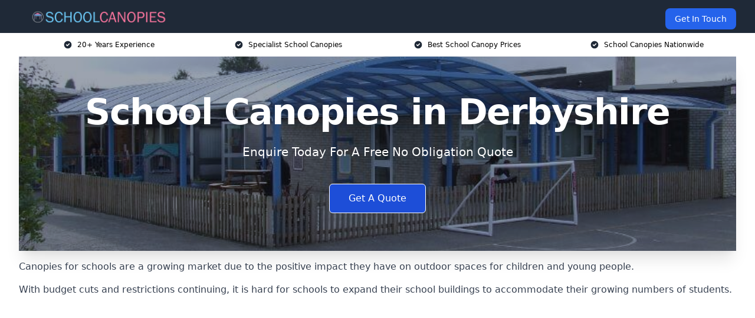

--- FILE ---
content_type: text/html; charset=UTF-8
request_url: https://school-canopies.co.uk/near-me/derbyshire/
body_size: 20425
content:
<!doctype html>
<html lang="en-GB" >
<head>
    <title>School Canopies in Derbyshire</title>
<meta name="viewport" content="width=device-width, initial-scale=1.0"> 
<meta name='robots' content='index, follow, max-snippet, max-video-preview, max-image-preview:large' />
<link rel="alternate" title="oEmbed (JSON)" type="application/json+oembed" href="https://school-canopies.co.uk/wp-json/oembed/1.0/embed?url=https%3A%2F%2Fschool-canopies.co.uk%2Fnear-me%2Fplayground-shelters-installers-manchester-school-canopies-uk%2F" />
<link rel="alternate" title="oEmbed (XML)" type="text/xml+oembed" href="https://school-canopies.co.uk/wp-json/oembed/1.0/embed?url=https%3A%2F%2Fschool-canopies.co.uk%2Fnear-me%2Fplayground-shelters-installers-manchester-school-canopies-uk%2F&#038;format=xml" />
<style id='wp-img-auto-sizes-contain-inline-css' type='text/css'>
img:is([sizes=auto i],[sizes^="auto," i]){contain-intrinsic-size:3000px 1500px}
/*# sourceURL=wp-img-auto-sizes-contain-inline-css */
</style>
<style id='wp-emoji-styles-inline-css' type='text/css'>

	img.wp-smiley, img.emoji {
		display: inline !important;
		border: none !important;
		box-shadow: none !important;
		height: 1em !important;
		width: 1em !important;
		margin: 0 0.07em !important;
		vertical-align: -0.1em !important;
		background: none !important;
		padding: 0 !important;
	}
/*# sourceURL=wp-emoji-styles-inline-css */
</style>
<style id='wp-block-library-inline-css' type='text/css'>
:root{--wp-block-synced-color:#7a00df;--wp-block-synced-color--rgb:122,0,223;--wp-bound-block-color:var(--wp-block-synced-color);--wp-editor-canvas-background:#ddd;--wp-admin-theme-color:#007cba;--wp-admin-theme-color--rgb:0,124,186;--wp-admin-theme-color-darker-10:#006ba1;--wp-admin-theme-color-darker-10--rgb:0,107,160.5;--wp-admin-theme-color-darker-20:#005a87;--wp-admin-theme-color-darker-20--rgb:0,90,135;--wp-admin-border-width-focus:2px}@media (min-resolution:192dpi){:root{--wp-admin-border-width-focus:1.5px}}.wp-element-button{cursor:pointer}:root .has-very-light-gray-background-color{background-color:#eee}:root .has-very-dark-gray-background-color{background-color:#313131}:root .has-very-light-gray-color{color:#eee}:root .has-very-dark-gray-color{color:#313131}:root .has-vivid-green-cyan-to-vivid-cyan-blue-gradient-background{background:linear-gradient(135deg,#00d084,#0693e3)}:root .has-purple-crush-gradient-background{background:linear-gradient(135deg,#34e2e4,#4721fb 50%,#ab1dfe)}:root .has-hazy-dawn-gradient-background{background:linear-gradient(135deg,#faaca8,#dad0ec)}:root .has-subdued-olive-gradient-background{background:linear-gradient(135deg,#fafae1,#67a671)}:root .has-atomic-cream-gradient-background{background:linear-gradient(135deg,#fdd79a,#004a59)}:root .has-nightshade-gradient-background{background:linear-gradient(135deg,#330968,#31cdcf)}:root .has-midnight-gradient-background{background:linear-gradient(135deg,#020381,#2874fc)}:root{--wp--preset--font-size--normal:16px;--wp--preset--font-size--huge:42px}.has-regular-font-size{font-size:1em}.has-larger-font-size{font-size:2.625em}.has-normal-font-size{font-size:var(--wp--preset--font-size--normal)}.has-huge-font-size{font-size:var(--wp--preset--font-size--huge)}.has-text-align-center{text-align:center}.has-text-align-left{text-align:left}.has-text-align-right{text-align:right}.has-fit-text{white-space:nowrap!important}#end-resizable-editor-section{display:none}.aligncenter{clear:both}.items-justified-left{justify-content:flex-start}.items-justified-center{justify-content:center}.items-justified-right{justify-content:flex-end}.items-justified-space-between{justify-content:space-between}.screen-reader-text{border:0;clip-path:inset(50%);height:1px;margin:-1px;overflow:hidden;padding:0;position:absolute;width:1px;word-wrap:normal!important}.screen-reader-text:focus{background-color:#ddd;clip-path:none;color:#444;display:block;font-size:1em;height:auto;left:5px;line-height:normal;padding:15px 23px 14px;text-decoration:none;top:5px;width:auto;z-index:100000}html :where(.has-border-color){border-style:solid}html :where([style*=border-top-color]){border-top-style:solid}html :where([style*=border-right-color]){border-right-style:solid}html :where([style*=border-bottom-color]){border-bottom-style:solid}html :where([style*=border-left-color]){border-left-style:solid}html :where([style*=border-width]){border-style:solid}html :where([style*=border-top-width]){border-top-style:solid}html :where([style*=border-right-width]){border-right-style:solid}html :where([style*=border-bottom-width]){border-bottom-style:solid}html :where([style*=border-left-width]){border-left-style:solid}html :where(img[class*=wp-image-]){height:auto;max-width:100%}:where(figure){margin:0 0 1em}html :where(.is-position-sticky){--wp-admin--admin-bar--position-offset:var(--wp-admin--admin-bar--height,0px)}@media screen and (max-width:600px){html :where(.is-position-sticky){--wp-admin--admin-bar--position-offset:0px}}

/*# sourceURL=wp-block-library-inline-css */
</style><style id='global-styles-inline-css' type='text/css'>
:root{--wp--preset--aspect-ratio--square: 1;--wp--preset--aspect-ratio--4-3: 4/3;--wp--preset--aspect-ratio--3-4: 3/4;--wp--preset--aspect-ratio--3-2: 3/2;--wp--preset--aspect-ratio--2-3: 2/3;--wp--preset--aspect-ratio--16-9: 16/9;--wp--preset--aspect-ratio--9-16: 9/16;--wp--preset--color--black: #000000;--wp--preset--color--cyan-bluish-gray: #abb8c3;--wp--preset--color--white: #ffffff;--wp--preset--color--pale-pink: #f78da7;--wp--preset--color--vivid-red: #cf2e2e;--wp--preset--color--luminous-vivid-orange: #ff6900;--wp--preset--color--luminous-vivid-amber: #fcb900;--wp--preset--color--light-green-cyan: #7bdcb5;--wp--preset--color--vivid-green-cyan: #00d084;--wp--preset--color--pale-cyan-blue: #8ed1fc;--wp--preset--color--vivid-cyan-blue: #0693e3;--wp--preset--color--vivid-purple: #9b51e0;--wp--preset--gradient--vivid-cyan-blue-to-vivid-purple: linear-gradient(135deg,rgb(6,147,227) 0%,rgb(155,81,224) 100%);--wp--preset--gradient--light-green-cyan-to-vivid-green-cyan: linear-gradient(135deg,rgb(122,220,180) 0%,rgb(0,208,130) 100%);--wp--preset--gradient--luminous-vivid-amber-to-luminous-vivid-orange: linear-gradient(135deg,rgb(252,185,0) 0%,rgb(255,105,0) 100%);--wp--preset--gradient--luminous-vivid-orange-to-vivid-red: linear-gradient(135deg,rgb(255,105,0) 0%,rgb(207,46,46) 100%);--wp--preset--gradient--very-light-gray-to-cyan-bluish-gray: linear-gradient(135deg,rgb(238,238,238) 0%,rgb(169,184,195) 100%);--wp--preset--gradient--cool-to-warm-spectrum: linear-gradient(135deg,rgb(74,234,220) 0%,rgb(151,120,209) 20%,rgb(207,42,186) 40%,rgb(238,44,130) 60%,rgb(251,105,98) 80%,rgb(254,248,76) 100%);--wp--preset--gradient--blush-light-purple: linear-gradient(135deg,rgb(255,206,236) 0%,rgb(152,150,240) 100%);--wp--preset--gradient--blush-bordeaux: linear-gradient(135deg,rgb(254,205,165) 0%,rgb(254,45,45) 50%,rgb(107,0,62) 100%);--wp--preset--gradient--luminous-dusk: linear-gradient(135deg,rgb(255,203,112) 0%,rgb(199,81,192) 50%,rgb(65,88,208) 100%);--wp--preset--gradient--pale-ocean: linear-gradient(135deg,rgb(255,245,203) 0%,rgb(182,227,212) 50%,rgb(51,167,181) 100%);--wp--preset--gradient--electric-grass: linear-gradient(135deg,rgb(202,248,128) 0%,rgb(113,206,126) 100%);--wp--preset--gradient--midnight: linear-gradient(135deg,rgb(2,3,129) 0%,rgb(40,116,252) 100%);--wp--preset--font-size--small: 13px;--wp--preset--font-size--medium: 20px;--wp--preset--font-size--large: 36px;--wp--preset--font-size--x-large: 42px;--wp--preset--spacing--20: 0.44rem;--wp--preset--spacing--30: 0.67rem;--wp--preset--spacing--40: 1rem;--wp--preset--spacing--50: 1.5rem;--wp--preset--spacing--60: 2.25rem;--wp--preset--spacing--70: 3.38rem;--wp--preset--spacing--80: 5.06rem;--wp--preset--shadow--natural: 6px 6px 9px rgba(0, 0, 0, 0.2);--wp--preset--shadow--deep: 12px 12px 50px rgba(0, 0, 0, 0.4);--wp--preset--shadow--sharp: 6px 6px 0px rgba(0, 0, 0, 0.2);--wp--preset--shadow--outlined: 6px 6px 0px -3px rgb(255, 255, 255), 6px 6px rgb(0, 0, 0);--wp--preset--shadow--crisp: 6px 6px 0px rgb(0, 0, 0);}:where(.is-layout-flex){gap: 0.5em;}:where(.is-layout-grid){gap: 0.5em;}body .is-layout-flex{display: flex;}.is-layout-flex{flex-wrap: wrap;align-items: center;}.is-layout-flex > :is(*, div){margin: 0;}body .is-layout-grid{display: grid;}.is-layout-grid > :is(*, div){margin: 0;}:where(.wp-block-columns.is-layout-flex){gap: 2em;}:where(.wp-block-columns.is-layout-grid){gap: 2em;}:where(.wp-block-post-template.is-layout-flex){gap: 1.25em;}:where(.wp-block-post-template.is-layout-grid){gap: 1.25em;}.has-black-color{color: var(--wp--preset--color--black) !important;}.has-cyan-bluish-gray-color{color: var(--wp--preset--color--cyan-bluish-gray) !important;}.has-white-color{color: var(--wp--preset--color--white) !important;}.has-pale-pink-color{color: var(--wp--preset--color--pale-pink) !important;}.has-vivid-red-color{color: var(--wp--preset--color--vivid-red) !important;}.has-luminous-vivid-orange-color{color: var(--wp--preset--color--luminous-vivid-orange) !important;}.has-luminous-vivid-amber-color{color: var(--wp--preset--color--luminous-vivid-amber) !important;}.has-light-green-cyan-color{color: var(--wp--preset--color--light-green-cyan) !important;}.has-vivid-green-cyan-color{color: var(--wp--preset--color--vivid-green-cyan) !important;}.has-pale-cyan-blue-color{color: var(--wp--preset--color--pale-cyan-blue) !important;}.has-vivid-cyan-blue-color{color: var(--wp--preset--color--vivid-cyan-blue) !important;}.has-vivid-purple-color{color: var(--wp--preset--color--vivid-purple) !important;}.has-black-background-color{background-color: var(--wp--preset--color--black) !important;}.has-cyan-bluish-gray-background-color{background-color: var(--wp--preset--color--cyan-bluish-gray) !important;}.has-white-background-color{background-color: var(--wp--preset--color--white) !important;}.has-pale-pink-background-color{background-color: var(--wp--preset--color--pale-pink) !important;}.has-vivid-red-background-color{background-color: var(--wp--preset--color--vivid-red) !important;}.has-luminous-vivid-orange-background-color{background-color: var(--wp--preset--color--luminous-vivid-orange) !important;}.has-luminous-vivid-amber-background-color{background-color: var(--wp--preset--color--luminous-vivid-amber) !important;}.has-light-green-cyan-background-color{background-color: var(--wp--preset--color--light-green-cyan) !important;}.has-vivid-green-cyan-background-color{background-color: var(--wp--preset--color--vivid-green-cyan) !important;}.has-pale-cyan-blue-background-color{background-color: var(--wp--preset--color--pale-cyan-blue) !important;}.has-vivid-cyan-blue-background-color{background-color: var(--wp--preset--color--vivid-cyan-blue) !important;}.has-vivid-purple-background-color{background-color: var(--wp--preset--color--vivid-purple) !important;}.has-black-border-color{border-color: var(--wp--preset--color--black) !important;}.has-cyan-bluish-gray-border-color{border-color: var(--wp--preset--color--cyan-bluish-gray) !important;}.has-white-border-color{border-color: var(--wp--preset--color--white) !important;}.has-pale-pink-border-color{border-color: var(--wp--preset--color--pale-pink) !important;}.has-vivid-red-border-color{border-color: var(--wp--preset--color--vivid-red) !important;}.has-luminous-vivid-orange-border-color{border-color: var(--wp--preset--color--luminous-vivid-orange) !important;}.has-luminous-vivid-amber-border-color{border-color: var(--wp--preset--color--luminous-vivid-amber) !important;}.has-light-green-cyan-border-color{border-color: var(--wp--preset--color--light-green-cyan) !important;}.has-vivid-green-cyan-border-color{border-color: var(--wp--preset--color--vivid-green-cyan) !important;}.has-pale-cyan-blue-border-color{border-color: var(--wp--preset--color--pale-cyan-blue) !important;}.has-vivid-cyan-blue-border-color{border-color: var(--wp--preset--color--vivid-cyan-blue) !important;}.has-vivid-purple-border-color{border-color: var(--wp--preset--color--vivid-purple) !important;}.has-vivid-cyan-blue-to-vivid-purple-gradient-background{background: var(--wp--preset--gradient--vivid-cyan-blue-to-vivid-purple) !important;}.has-light-green-cyan-to-vivid-green-cyan-gradient-background{background: var(--wp--preset--gradient--light-green-cyan-to-vivid-green-cyan) !important;}.has-luminous-vivid-amber-to-luminous-vivid-orange-gradient-background{background: var(--wp--preset--gradient--luminous-vivid-amber-to-luminous-vivid-orange) !important;}.has-luminous-vivid-orange-to-vivid-red-gradient-background{background: var(--wp--preset--gradient--luminous-vivid-orange-to-vivid-red) !important;}.has-very-light-gray-to-cyan-bluish-gray-gradient-background{background: var(--wp--preset--gradient--very-light-gray-to-cyan-bluish-gray) !important;}.has-cool-to-warm-spectrum-gradient-background{background: var(--wp--preset--gradient--cool-to-warm-spectrum) !important;}.has-blush-light-purple-gradient-background{background: var(--wp--preset--gradient--blush-light-purple) !important;}.has-blush-bordeaux-gradient-background{background: var(--wp--preset--gradient--blush-bordeaux) !important;}.has-luminous-dusk-gradient-background{background: var(--wp--preset--gradient--luminous-dusk) !important;}.has-pale-ocean-gradient-background{background: var(--wp--preset--gradient--pale-ocean) !important;}.has-electric-grass-gradient-background{background: var(--wp--preset--gradient--electric-grass) !important;}.has-midnight-gradient-background{background: var(--wp--preset--gradient--midnight) !important;}.has-small-font-size{font-size: var(--wp--preset--font-size--small) !important;}.has-medium-font-size{font-size: var(--wp--preset--font-size--medium) !important;}.has-large-font-size{font-size: var(--wp--preset--font-size--large) !important;}.has-x-large-font-size{font-size: var(--wp--preset--font-size--x-large) !important;}
/*# sourceURL=global-styles-inline-css */
</style>

<style id='classic-theme-styles-inline-css' type='text/css'>
/*! This file is auto-generated */
.wp-block-button__link{color:#fff;background-color:#32373c;border-radius:9999px;box-shadow:none;text-decoration:none;padding:calc(.667em + 2px) calc(1.333em + 2px);font-size:1.125em}.wp-block-file__button{background:#32373c;color:#fff;text-decoration:none}
/*# sourceURL=/wp-includes/css/classic-themes.min.css */
</style>
<link rel='stylesheet' id='style-name-css' href='https://school-canopies.co.uk/wp-content/plugins/az-lists/az.css?ver=6.9' type='text/css' media='all' />
<link rel='stylesheet' id='ez-toc-css' href='https://school-canopies.co.uk/wp-content/plugins/easy-table-of-contents/assets/css/screen.min.css?ver=2.0.66.1' type='text/css' media='all' />
<style id='ez-toc-inline-css' type='text/css'>
div#ez-toc-container .ez-toc-title {font-size: 120%;}div#ez-toc-container .ez-toc-title {font-weight: 500;}div#ez-toc-container ul li {font-size: 95%;}div#ez-toc-container ul li {font-weight: 500;}div#ez-toc-container nav ul ul li {font-size: 90%;}
.ez-toc-container-direction {direction: ltr;}.ez-toc-counter ul{counter-reset: item ;}.ez-toc-counter nav ul li a::before {content: counters(item, ".", decimal) ". ";display: inline-block;counter-increment: item;flex-grow: 0;flex-shrink: 0;margin-right: .2em; float: left; }.ez-toc-widget-direction {direction: ltr;}.ez-toc-widget-container ul{counter-reset: item ;}.ez-toc-widget-container nav ul li a::before {content: counters(item, ".", decimal) ". ";display: inline-block;counter-increment: item;flex-grow: 0;flex-shrink: 0;margin-right: .2em; float: left; }
/*# sourceURL=ez-toc-inline-css */
</style>
<script type="text/javascript" src="https://school-canopies.co.uk/wp-includes/js/jquery/jquery.min.js?ver=3.7.1" id="jquery-core-js"></script>
<script type="text/javascript" src="https://school-canopies.co.uk/wp-includes/js/jquery/jquery-migrate.min.js?ver=3.4.1" id="jquery-migrate-js"></script>
<link rel="https://api.w.org/" href="https://school-canopies.co.uk/wp-json/" /><link rel="EditURI" type="application/rsd+xml" title="RSD" href="https://school-canopies.co.uk/xmlrpc.php?rsd" />
<meta name="generator" content="WordPress 6.9" />
<link rel="canonical" href="https://school-canopies.co.uk/near-me/derbyshire/" /><meta name="description" content="Looking for a school canopy in Derbyshire? Our outdoor canopies and shelters offer a perfect solution for schools. We have a full range of covered shelters in  for all playground areas." /><meta name="keywords" content="School Canopies in Derbyshire, School Canopies in Derbyshire , school canopies, outdoor school shelters, playground canopies, canopies for schools, school playground shelters, covered playgrounds, outdoor canopies, school shelters, dining canopies, covered canopies" /><meta name="geo.placename" content="Derbyshire" /><meta name="geo.position" content="52.92469; -1.47805" /><meta name="geo.county" content="Derbyshire" /><meta name="geo.region" content="East Midlands" /><meta name="geo.country" content="derbyshire" /><meta property="business:contact_data:locality" content="Derbyshire" /><meta property="place:location:latitude" content="52.92469" /><meta property="place:location:longitude" content="-1.47805" /><meta property="business:contact_data:country_name" content="derbyshire" /><meta property="og:url" content="https://school-canopies.co.uk/near-me/derbyshire/" /><meta property="og:title" content="School Canopies in Derbyshire - Schools and Playground Shelters " /><meta property="og:description" content="Our extensive range of school canopies in Derbyshire and outdoor shelters are designed to provide schools with covered playgrounds and dining areas. We offer the perfect shelter solution across ." /><meta property="og:type" content="business.business" /><meta name="twitter:card" content="summary_large_image" /><meta name="twitter:site" content="School Canopies" /><meta name="twitter:creator" content="School Canopies" /><meta name="twitter:title" content="School Canopies in Derbyshire - Schools and Playground Shelters " /><meta name="twitter:description" content="Our extensive range of school canopies in Derbyshire and outdoor shelters are designed to provide schools with covered playgrounds and dining areas. We offer the perfect shelter solution across ." />
        <script type="application/ld+json"> [{"address":{"@type":"PostalAddress","addressLocality":"Derbyshire","addressRegion":"Derbyshire","postalCode":"","addressCountry":"UK"},"@context":"http://schema.org","@type":"LocalBusiness","name":"School Canopies","image":"https://school-canopies.co.uk/wp-content/uploads/MELLING-004.jpg","priceRange":"£1,500 to £10,000","description":"School Canopies specialises in the design, manufacture, and installation of high-quality industrial school canopies, providing durable and weather-resistant outdoor shelter solutions. Our canopies enhance learning and recreational spaces, offering protection from rain and UV exposure while creating versatile covered areas for dining, play, and outdoor classrooms. We work with schools, academies, and nurseries across the UK, ensuring compliance with safety and structural standards. Using materials such as polycarbonate, tensile fabric, and steel-framed structures, we deliver robust and aesthetically pleasing solutions. Whether for walkway covers, entrance canopies, or multi-use shelters, our bespoke designs improve functionality and student well-being.","logo":"https://school-canopies.co.uk/wp-content/uploads/School-Canopies.png","url":"https://school-canopies.co.uk/near-me/derbyshire-Derbyshire/","Geo":{"@type":"GeoCoordinates","latitude":"52.92469","longitude":"-1.47805"},"alternateName":"School Canopies Derbyshire","areaServed":["Derby","Belper","Ilkeston","Heanor","Stapleford","Long Eaton","Ripley","Eastwood","Burton upon Trent","Beeston"],"currenciesAccepted":"GBP","openingHours":"Mon-Fri 9am-5pm","legalName":"School Canopies in Derbyshire","makesOffer":{"@type":"Offer","itemOffered":["Outdoor Classroom Canopies","Playground Canopies","Dining Area Canopies","Cycle Shelters","Polycarbonate Canopies "]},"additionalType":["https://en.wikipedia.org/wiki/Derbyshire","https://en.wikipedia.org/wiki/Canopy_(architecture)"],"email":"info@schoolcanopies.co.uk","brand":{"@type":"Brand","name":"School Canopies"},"award":["Best School Canopy Installers Derbyshire 2026","Top Rated Entrance Canopy Company Derbyshire"]}]</script> <link rel="icon" href="https://school-canopies.co.uk/wp-content/uploads/School-Canopies-icon-150x150.png" sizes="32x32" />
<link rel="icon" href="https://school-canopies.co.uk/wp-content/uploads/School-Canopies-icon-300x300.png" sizes="192x192" />
<link rel="apple-touch-icon" href="https://school-canopies.co.uk/wp-content/uploads/School-Canopies-icon-300x300.png" />
<meta name="msapplication-TileImage" content="https://school-canopies.co.uk/wp-content/uploads/School-Canopies-icon-300x300.png" />
<link href="https://unpkg.com/tailwindcss@^2/dist/tailwind.min.css" rel="stylesheet">
<script src="https://cdnjs.cloudflare.com/ajax/libs/alpinejs/2.7.3/alpine.js" id="alpine"></script>
<link href="/wp-content/themes/dash-theme/style.css" rel="stylesheet">
<script src="/wp-content/themes/dash-theme/script.js" id="custom-script"></script>
</head>


<div class="w-full text-white bg-gray-800 sticky top-0 z-10">
  <div x-data="{ open: false }" class="flex flex-col max-w-screen-xl px-4 mx-auto md:items-center md:justify-between md:flex-row md:px-6 lg:px-8">
    <div class="p-4 flex flex-row items-center justify-between">
      <a href="/" class="text-lg tracking-widest text-gray-900 uppercase rounded-lg focus:outline-none focus:shadow-outline"><img class="h-6 w-auto" height="217" width="24" src="https://school-canopies.co.uk/wp-content/uploads/School-Canopies.png"></a>
      <button class="md:hidden rounded-lg focus:outline-none focus:shadow-outline" @click="open = !open">
        <svg fill="currentColor" viewBox="0 0 20 20" class="w-6 h-6">
          <path x-show="!open" fill-rule="evenodd" d="M3 5a1 1 0 011-1h12a1 1 0 110 2H4a1 1 0 01-1-1zM3 10a1 1 0 011-1h12a1 1 0 110 2H4a1 1 0 01-1-1zM9 15a1 1 0 011-1h6a1 1 0 110 2h-6a1 1 0 01-1-1z" clip-rule="evenodd"></path>
          <path x-show="open" fill-rule="evenodd" d="M4.293 4.293a1 1 0 011.414 0L10 8.586l4.293-4.293a1 1 0 111.414 1.414L11.414 10l4.293 4.293a1 1 0 01-1.414 1.414L10 11.414l-4.293 4.293a1 1 0 01-1.414-1.414L8.586 10 4.293 5.707a1 1 0 010-1.414z" clip-rule="evenodd" style="display: none;"></path>
        </svg>
      </button>
    </div>



  <nav :class="{'flex': open, 'hidden': !open}" class="flex-col flex-grow pb-4 md:pb-0 hidden md:flex md:justify-end md:flex-row">
              <a href="#contact" class="px-4 py-2 mt-2 bg-blue-600 text-white text-sm rounded-lg md:ml-4 hover:bg-blue-700" href="/contact-us/">Get In Touch</a>   
  </nav>





  </div>
</div>
  <div class="bg-white">
  <div class="max-w-7xl mx-auto py-3 px-2 sm:px-6 lg:px-8">
    <div class="grid grid-cols-2 lg:grid-cols-4 text-xs">
    	  <div class='col-span-1 flex justify-center'>
      <svg xmlns="http://www.w3.org/2000/svg" viewBox="0 0 20 20" fill="currentColor" class="mr-2 h-4 w-4 text-gray-800">
      <path fill-rule="evenodd" d="M10 18a8 8 0 100-16 8 8 0 000 16zm3.707-9.293a1 1 0 00-1.414-1.414L9 10.586 7.707 9.293a1 1 0 00-1.414 1.414l2 2a1 1 0 001.414 0l4-4z" clip-rule="evenodd"></path>
      </svg>
        <p>20+ Years Experience</p>
      </div>
		  <div class='col-span-1 flex justify-center'>
      <svg xmlns="http://www.w3.org/2000/svg" viewBox="0 0 20 20" fill="currentColor" class="mr-2 h-4 w-4 text-gray-800">
      <path fill-rule="evenodd" d="M10 18a8 8 0 100-16 8 8 0 000 16zm3.707-9.293a1 1 0 00-1.414-1.414L9 10.586 7.707 9.293a1 1 0 00-1.414 1.414l2 2a1 1 0 001.414 0l4-4z" clip-rule="evenodd"></path>
      </svg>
        <p>Specialist School Canopies</p>
      </div>
		  <div class='col-span-1 justify-center hidden md:flex'>
      <svg xmlns="http://www.w3.org/2000/svg" viewBox="0 0 20 20" fill="currentColor" class="mr-2 h-4 w-4 text-gray-800">
      <path fill-rule="evenodd" d="M10 18a8 8 0 100-16 8 8 0 000 16zm3.707-9.293a1 1 0 00-1.414-1.414L9 10.586 7.707 9.293a1 1 0 00-1.414 1.414l2 2a1 1 0 001.414 0l4-4z" clip-rule="evenodd"></path>
      </svg>
        <p>Best School Canopy Prices</p>
      </div>
		  <div class='col-span-1 justify-center hidden md:flex'>
      <svg xmlns="http://www.w3.org/2000/svg" viewBox="0 0 20 20" fill="currentColor" class="mr-2 h-4 w-4 text-gray-800">
      <path fill-rule="evenodd" d="M10 18a8 8 0 100-16 8 8 0 000 16zm3.707-9.293a1 1 0 00-1.414-1.414L9 10.586 7.707 9.293a1 1 0 00-1.414 1.414l2 2a1 1 0 001.414 0l4-4z" clip-rule="evenodd"></path>
      </svg>
        <p>School Canopies Nationwide</p>
      </div>
		    </div>
  </div>
</div>



<!--hero Section-->
<div class="relative">
   <div class="max-w-7xl mx-auto sm:px-6 lg:px-8">
      <div class="relative shadow-xl sm:overflow-hidden">
         <div class="absolute inset-0">
			             <img class="h-full w-full object-cover" src="https://school-canopies.co.uk/wp-content/uploads/MELLING-004.jpg">
            <div class="absolute inset-0 bg-gray-400 mix-blend-multiply"></div>
         </div>
         <div class="relative px-4 py-16 sm:px-6 sm:py-24 lg:py-16 lg:px-8">
            <h1 class="text-center text-4xl font-extrabold tracking-tight sm:text-5xl lg:text-6xl">
               <span class="block text-white">School Canopies in Derbyshire</span>
            </h1>
            <p class="mt-6 max-w-lg mx-auto text-center text-xl text-white sm:max-w-3xl">
               Enquire Today For A Free No Obligation Quote
            </p>
            <div class="mt-10 max-w-sm mx-auto sm:max-w-none sm:flex sm:justify-center">
                  <a href="#contact" class="border-white flex items-center justify-center px-4 py-3 border border-transparent text-base font-medium rounded-md shadow-sm text-white bg-blue-700 hover:bg-opacity-70 sm:px-8">
                  Get A Quote
                  </a>
            </div>
         </div>
      </div>
   </div>
</div>

<!--content -->
<div class="mbc max-w-7xl mx-auto px-8 mt-2 text-gray-700 mx-auto">
<p>Canopies for schools are a growing market due to the positive impact they have on outdoor spaces for children and young people.</p>
<p>With budget cuts and restrictions continuing, it is hard for schools to expand their school buildings to accommodate their growing numbers of students.</p>
<style>.embed-container { position: relative; padding-bottom: 56.25%; height: 0; overflow: hidden; max-width: 100%; } .embed-container iframe, .embed-container object, .embed-container embed { position: absolute; top: 0; left: 0; width: 100%; height: 100%; }</style>
<div class="embed-container"><iframe src="https://www.youtube.com/embed/dIGVKzuFVTk" frameborder="0" allowfullscreen="allowfullscreen"><span data-mce-type="bookmark" style="display: inline-block; width: 0px; overflow: hidden; line-height: 0;" class="mce_SELRES_start">﻿</span></iframe></div>
<p>School canopies offer a cost-effective solution to this, which is why they are becoming more popular each term.</p>
<p><strong>We are specialist School Canopy installers, based in <span data-sheets-value="{&quot;1&quot;:2,&quot;2&quot;:&quot; Derbyshire&quot;}" data-sheets-userformat="{&quot;2&quot;:513,&quot;3&quot;:{&quot;1&quot;:0},&quot;12&quot;:0}"> Derbyshire</span>, who have installed thousands of canopies at a range of institutions.</strong></p>
<p><strong>With expert installers in Derbyshire, we can offer competitive prices and in January 2026 we can get quotes sent out to you in no time.</strong></p>
<div class="blk-cta"><a class="blk-cta__lnk green " href="#contact">Get In Touch Today</a></div>
<p>School canopies can be used to create safe outdoor classrooms and outdoor shelters for children of all ages through our bespoke canopy solutions.</p>
<p>If you are interested in learning more about how a school canopy can be installed on your site in <span data-sheets-value="{&quot;1&quot;:2,&quot;2&quot;:&quot;Derbyshire&quot;}" data-sheets-userformat="{&quot;2&quot;:513,&quot;3&quot;:{&quot;1&quot;:0},&quot;12&quot;:0}">Derbyshire</span>, use the contact form provided.</p>
<div x-data="{ imgModal : false, imgModalSrc : '', imgModalDesc : '' }"><template @img-modal.window="imgModal = true; imgModalSrc = $event.detail.imgModalSrc; imgModalDesc = $event.detail.imgModalDesc;" x-if="imgModal"><div x-transition:enter="transition ease-out duration-300" x-transition:enter-start="opacity-0 transform scale-90" x-transition:enter-end="opacity-100 transform scale-100" x-transition:leave="transition ease-in duration-300" x-transition:leave-start="opacity-100 transform scale-100" x-transition:leave-end="opacity-0 transform scale-90" x-on:click.away="imgModalSrc = ''" class="p-2 fixed w-full h-100 inset-0 z-50 overflow-hidden flex justify-center items-center bg-black bg-opacity-75"><div @click.away="imgModal = ''" class="flex flex-col max-w-3xl max-h-full overflow-auto"><div class="z-50"><button @click="imgModal = ''" class="float-right pt-2 pr-2 outline-none focus:outline-none"><svg class="fill-current text-white " xmlns="http://www.w3.org/2000/svg" width="18" height="18" viewBox="0 0 18 18"><path d="M14.53 4.53l-1.06-1.06L9 7.94 4.53 3.47 3.47 4.53 7.94 9l-4.47 4.47 1.06 1.06L9 10.06l4.47 4.47 1.06-1.06L10.06 9z"></path></svg></button></div><div class="p-2"><img :alt="imgModalSrc" class="object-contain h-1/2-screen" :src="imgModalSrc"><p x-text="imgModalDesc" class="text-center text-white"></p></div></div></div></template></div><div x-data="{}" class="grid mt-8 mb-8 grid-cols-2 md:grid-cols-4 gap-4"><div class="shadow"><a @click="$dispatch('img-modal', {  imgModalSrc: 'https://school-canopies.co.uk/wp-content/uploads/PICT0033.jpg' })" class="cursor-pointer"><img decoding="async" alt="Placeholder" class="object-fit w-full" src="https://school-canopies.co.uk/wp-content/uploads/PICT0033.jpg"></a></div><div class="shadow"><a @click="$dispatch('img-modal', {  imgModalSrc: 'https://school-canopies.co.uk/wp-content/uploads/Heartsease-Poppy-006.jpg' })" class="cursor-pointer"><img decoding="async" alt="Placeholder" class="object-fit w-full" src="https://school-canopies.co.uk/wp-content/uploads/Heartsease-Poppy-006.jpg"></a></div><div class="shadow"><a @click="$dispatch('img-modal', {  imgModalSrc: 'https://school-canopies.co.uk/wp-content/uploads/St-Albans-001.jpg' })" class="cursor-pointer"><img decoding="async" alt="Placeholder" class="object-fit w-full" src="https://school-canopies.co.uk/wp-content/uploads/St-Albans-001.jpg"></a></div><div class="shadow"><a @click="$dispatch('img-modal', {  imgModalSrc: 'https://school-canopies.co.uk/wp-content/uploads/Moss-Side-004.jpg' })" class="cursor-pointer"><img decoding="async" alt="Placeholder" class="object-fit w-full" src="https://school-canopies.co.uk/wp-content/uploads/Moss-Side-004.jpg"></a></div><div class="shadow"><a @click="$dispatch('img-modal', {  imgModalSrc: 'https://school-canopies.co.uk/wp-content/uploads/DSCF2730.jpg' })" class="cursor-pointer"><img decoding="async" alt="Placeholder" class="object-fit w-full" src="https://school-canopies.co.uk/wp-content/uploads/DSCF2730.jpg"></a></div><div class="shadow"><a @click="$dispatch('img-modal', {  imgModalSrc: 'https://school-canopies.co.uk/wp-content/uploads/DSCF5302.jpg' })" class="cursor-pointer"><img decoding="async" alt="Placeholder" class="object-fit w-full" src="https://school-canopies.co.uk/wp-content/uploads/DSCF5302.jpg"></a></div><div class="shadow"><a @click="$dispatch('img-modal', {  imgModalSrc: 'https://school-canopies.co.uk/wp-content/uploads/DSCF4391.jpg' })" class="cursor-pointer"><img decoding="async" alt="Placeholder" class="object-fit w-full" src="https://school-canopies.co.uk/wp-content/uploads/DSCF4391.jpg"></a></div><div class="shadow"><a @click="$dispatch('img-modal', {  imgModalSrc: 'https://school-canopies.co.uk/wp-content/uploads/DSCF4317.jpg' })" class="cursor-pointer"><img decoding="async" alt="Placeholder" class="object-fit w-full" src="https://school-canopies.co.uk/wp-content/uploads/DSCF4317.jpg"></a></div></div>
<p>We offer a number of great School Canopy services and are more than happy in assisting you on anything from price, to dimensions, to specification.</p>
<div class="blk-cta"><a class="blk-cta__lnk red " href="#contact">Receive Best Online Quotes Available</a></div>
<div id="ez-toc-container" class="ez-toc-v2_0_66_1 counter-hierarchy ez-toc-counter ez-toc-grey ez-toc-container-direction">
<div class="ez-toc-title-container">
<p class="ez-toc-title " >Table of Contents</p>
<span class="ez-toc-title-toggle"><a href="#" class="ez-toc-pull-right ez-toc-btn ez-toc-btn-xs ez-toc-btn-default ez-toc-toggle" aria-label="Toggle Table of Content"><span class="ez-toc-js-icon-con"><span class=""><span class="eztoc-hide" style="display:none;">Toggle</span><span class="ez-toc-icon-toggle-span"><svg style="fill: #999;color:#999" xmlns="http://www.w3.org/2000/svg" class="list-377408" width="20px" height="20px" viewBox="0 0 24 24" fill="none"><path d="M6 6H4v2h2V6zm14 0H8v2h12V6zM4 11h2v2H4v-2zm16 0H8v2h12v-2zM4 16h2v2H4v-2zm16 0H8v2h12v-2z" fill="currentColor"></path></svg><svg style="fill: #999;color:#999" class="arrow-unsorted-368013" xmlns="http://www.w3.org/2000/svg" width="10px" height="10px" viewBox="0 0 24 24" version="1.2" baseProfile="tiny"><path d="M18.2 9.3l-6.2-6.3-6.2 6.3c-.2.2-.3.4-.3.7s.1.5.3.7c.2.2.4.3.7.3h11c.3 0 .5-.1.7-.3.2-.2.3-.5.3-.7s-.1-.5-.3-.7zM5.8 14.7l6.2 6.3 6.2-6.3c.2-.2.3-.5.3-.7s-.1-.5-.3-.7c-.2-.2-.4-.3-.7-.3h-11c-.3 0-.5.1-.7.3-.2.2-.3.5-.3.7s.1.5.3.7z"/></svg></span></span></span></a></span></div>
<nav><ul class='ez-toc-list ez-toc-list-level-1 eztoc-toggle-hide-by-default' ><li class='ez-toc-page-1 ez-toc-heading-level-2'><a class="ez-toc-link ez-toc-heading-1" href="#Why_choose_us" title="Why choose us?">Why choose us?</a></li><li class='ez-toc-page-1 ez-toc-heading-level-2'><a class="ez-toc-link ez-toc-heading-2" href="#Why_do_schools_in_Derbyshire_need_canopies" title="Why do schools in Derbyshire need canopies?">Why do schools in Derbyshire need canopies?</a><ul class='ez-toc-list-level-3' ><li class='ez-toc-heading-level-3'><a class="ez-toc-link ez-toc-heading-3" href="#Create_space" title="Create space">Create space</a></li><li class='ez-toc-page-1 ez-toc-heading-level-3'><a class="ez-toc-link ez-toc-heading-4" href="#Protect_from_the_weather" title="Protect from the weather">Protect from the weather</a></li></ul></li><li class='ez-toc-page-1 ez-toc-heading-level-2'><a class="ez-toc-link ez-toc-heading-5" href="#Canopies_for_early_years_and_primary_schools" title="Canopies for early years and primary schools">Canopies for early years and primary schools</a><ul class='ez-toc-list-level-3' ><li class='ez-toc-heading-level-3'><a class="ez-toc-link ez-toc-heading-6" href="#Important_for_early_development" title="Important for early development">Important for early development</a></li><li class='ez-toc-page-1 ez-toc-heading-level-3'><a class="ez-toc-link ez-toc-heading-7" href="#Reduced_risk" title="Reduced risk">Reduced risk</a></li><li class='ez-toc-page-1 ez-toc-heading-level-3'><a class="ez-toc-link ez-toc-heading-8" href="#High_UV_protection" title="High UV protection">High UV protection</a></li><li class='ez-toc-page-1 ez-toc-heading-level-3'><a class="ez-toc-link ez-toc-heading-9" href="#Cost-effective" title="Cost-effective">Cost-effective</a></li></ul></li><li class='ez-toc-page-1 ez-toc-heading-level-2'><a class="ez-toc-link ez-toc-heading-10" href="#What_About_Secondary_School_Canopies" title="What About Secondary School Canopies?">What About Secondary School Canopies?</a><ul class='ez-toc-list-level-3' ><li class='ez-toc-heading-level-3'><a class="ez-toc-link ez-toc-heading-11" href="#Uses_of_canopies_for_secondary_schools" title="Uses of canopies for secondary schools">Uses of canopies for secondary schools</a></li><li class='ez-toc-page-1 ez-toc-heading-level-3'><a class="ez-toc-link ez-toc-heading-12" href="#Specifications_for_secondary_school_canopies" title="Specifications for secondary school canopies">Specifications for secondary school canopies</a></li></ul></li><li class='ez-toc-page-1 ez-toc-heading-level-2'><a class="ez-toc-link ez-toc-heading-13" href="#Canopies_for_colleges_and_universities" title="Canopies for colleges and universities">Canopies for colleges and universities</a><ul class='ez-toc-list-level-3' ><li class='ez-toc-heading-level-3'><a class="ez-toc-link ez-toc-heading-14" href="#What_materials_are_popular_for_college_canopies" title="What materials are popular for college canopies?">What materials are popular for college canopies?</a></li></ul></li><li class='ez-toc-page-1 ez-toc-heading-level-2'><a class="ez-toc-link ez-toc-heading-15" href="#Sports_MUGA_canopies" title="Sports MUGA canopies">Sports MUGA canopies</a></li><li class='ez-toc-page-1 ez-toc-heading-level-2'><a class="ez-toc-link ez-toc-heading-16" href="#Benefits_of_School_Canopies" title="Benefits of School Canopies">Benefits of School Canopies</a></li><li class='ez-toc-page-1 ez-toc-heading-level-2'><a class="ez-toc-link ez-toc-heading-17" href="#Costs_of_school_canopies_in_Derbyshire" title="Costs of school canopies in Derbyshire">Costs of school canopies in Derbyshire</a></li><li class='ez-toc-page-1 ez-toc-heading-level-2'><a class="ez-toc-link ez-toc-heading-18" href="#FAQs" title="FAQs">FAQs</a><ul class='ez-toc-list-level-3' ><li class='ez-toc-heading-level-3'><a class="ez-toc-link ez-toc-heading-19" href="#Do_I_need_planning_permission" title="Do I need planning permission?">Do I need planning permission?</a></li><li class='ez-toc-page-1 ez-toc-heading-level-3'><a class="ez-toc-link ez-toc-heading-20" href="#Freestanding_vs_lean-to_canopies" title="Freestanding vs lean-to canopies">Freestanding vs lean-to canopies</a></li></ul></li><li class='ez-toc-page-1 ez-toc-heading-level-2'><a class="ez-toc-link ez-toc-heading-21" href="#Summary" title="Summary">Summary</a></li><li class='ez-toc-page-1 ez-toc-heading-level-2'><a class="ez-toc-link ez-toc-heading-22" href="#Find_More_Info" title="Find More Info">Find More Info</a></li><li class='ez-toc-page-1 ez-toc-heading-level-2'><a class="ez-toc-link ez-toc-heading-23" href="#What_Others_Say_About_Our_Services" title="What Others Say About Our Services">What Others Say About Our Services</a></li></ul></nav></div>

<h2><span class="ez-toc-section" id="Why_choose_us"></span>Why choose us?<span class="ez-toc-section-end"></span></h2>
<p>Here at School Canopies, we are professional school canopy installers in Derbyshire with years of experience in the canopy industry.</p>
<p>We have worked with hundreds of clients across the country to provide bespoke canopies to their sites.</p>
<p>When it comes to getting a new canopy installed, there are so many options to consider, and we can work with any ideas your school may have to create the best outdoor space for your students.</p>
<p>Whether you are looking to create a bespoke outdoor play area for young children or a covered outdoor dining area for students to enjoy, we have a canopy for every need.</p>
<p>All of our canopies for schools are made to order, which means we can work with all ideas you have for your schoolyard to provide the very best in canopies and shelter.</p>
<p>Our high-quality projects have allowed us to build a loyal client base, with many of our works being pulled in from recommendations.</p>
<p>To receive an accurate, no-obligation quote, get in touch with our team of expert advisors today.</p>
<h2><span class="ez-toc-section" id="Why_do_schools_in_Derbyshire_need_canopies"></span>Why do schools in Derbyshire need canopies?<span class="ez-toc-section-end"></span></h2>
<p><img decoding="async" class="alignnone wp-image-218 size-full" src="https://school-canopies.co.uk/wp-content/uploads/Why-Do-Schools-Need-Canopies.png" alt="Why Do Schools Need Canopies" width="1200" height="400" srcset="https://school-canopies.co.uk/wp-content/uploads/Why-Do-Schools-Need-Canopies.png 1200w, https://school-canopies.co.uk/wp-content/uploads/Why-Do-Schools-Need-Canopies-300x100.png 300w, https://school-canopies.co.uk/wp-content/uploads/Why-Do-Schools-Need-Canopies-1024x341.png 1024w, https://school-canopies.co.uk/wp-content/uploads/Why-Do-Schools-Need-Canopies-768x256.png 768w" sizes="(max-width: 1200px) 100vw, 1200px" /></p>
<p>School canopies in Derbyshire can be a great addition to both primary and secondary schools in Derbyshire as they are a way to make the most out of the outdoor environment that is currently available.</p>
<h3><span class="ez-toc-section" id="Create_space"></span>Create space<span class="ez-toc-section-end"></span></h3>
<p>It can be hard for a school site to continually accommodate the growing number of students they expect each year as budgets are being cut.</p>
<p>Instead of working on expanding the school building, which can cost a lot of money and take a lot of time out of the school year, school canopies and outdoor shelters can make the most out of the existing surrounding environment by creating safe spaces for children to learn and play, whatever the weather.</p>
<p>When it comes to schools, there are so many canopy options. Outdoor areas can be transformed into safe education facilities, and bespoke canopies can create safe play areas for children.</p>
<h3><span class="ez-toc-section" id="Protect_from_the_weather"></span>Protect from the weather<span class="ez-toc-section-end"></span></h3>
<p>There are options for shelter from wet weather and providing shade, which can make such a difference to the schoolyard as it can be used all year round in <span data-sheets-value="{&quot;1&quot;:2,&quot;2&quot;:&quot;Derbyshire&quot;}" data-sheets-userformat="{&quot;2&quot;:513,&quot;3&quot;:{&quot;1&quot;:0},&quot;12&quot;:0}">Derbyshire</span>.</p>
<p>School canopies can also work to create covered walkways or a cycle shelter, both of which have practical benefits year-round when it comes to protecting children from the Great British weather.</p>
<p>Working with a reputable company can ensure that you can create the perfect environment for school children of all ages through the efficient project coordination and installation services on offer.</p>
<p>If you are interested in learning more about shelters for schools in <span data-sheets-value="{&quot;1&quot;:2,&quot;2&quot;:&quot;Derbyshire&quot;}" data-sheets-userformat="{&quot;2&quot;:513,&quot;3&quot;:{&quot;1&quot;:0},&quot;12&quot;:0}">Derbyshire</span>, use the contact form below.</p>
<h2><span class="ez-toc-section" id="Canopies_for_early_years_and_primary_schools"></span>Canopies for early years and primary schools<span class="ez-toc-section-end"></span></h2>
<p>Creating safe spaces for outdoor learning and play is vital and is something that all schools should be able to offer.</p>
<p>There are many options when it comes to school canopies that can be installed in the existing outdoor environment, and many schools opt for playground shelters that can create outdoor classrooms.</p>
<h3><span class="ez-toc-section" id="Important_for_early_development"></span>Important for early development<span class="ez-toc-section-end"></span></h3>
<p>Ofsted considers outdoor learning to be an integral part of a full curricular system which is why primary schools and early years learning facilities can benefit greatly from sheltered spaces in their playground.</p>
<p>Being able to get outside and spend time in nature is vital for children in their early years of development.</p>
<p>The great outdoors has a lot to offer children, and you can create the ideal shelter for them, complete with a seating area or dining area to support outdoor learning.</p>
<p>We can provide exactly what you need from a school shelter as there are many canopy solutions on offer at our business.</p>
<h3><span class="ez-toc-section" id="Reduced_risk"></span>Reduced risk<span class="ez-toc-section-end"></span></h3>
<p>For a primary school, we can work closely with the needs of young children to provide an outdoor canopy that allows them to get fresh air and the benefits of the great outdoors without any risk to their safety.</p>
<p>Our school canopies can be used to create outside play areas or learning facilities that can be used all year round due to quality materials such as a polycarbonate roof which provides weather protection by keeping children dry and warm.</p>
<p>We work with all kinds of materials, including offering timber canopies that can be painted in school colours to create bespoke free flow play or learning facilities on school grounds.</p>
<p>We work closely with the education sector in <span data-sheets-value="{&quot;1&quot;:2,&quot;2&quot;:&quot;Derbyshire&quot;}" data-sheets-userformat="{&quot;2&quot;:513,&quot;3&quot;:{&quot;1&quot;:0},&quot;12&quot;:0}">Derbyshire</span> to provide outdoor canopies suitable for all school grounds.</p>
<h3><span class="ez-toc-section" id="High_UV_protection"></span>High UV protection<span class="ez-toc-section-end"></span></h3>
<p>All of our canopies for schools have roofs that offer high UV protection to help keep outdoor play as sun-safe as possible.</p>
<p>This is a very important feature of school canopies and shelters that can sometimes be overlooked, but it is vital to have in your school in <span data-sheets-value="{&quot;1&quot;:2,&quot;2&quot;:&quot;Derbyshire&quot;}" data-sheets-userformat="{&quot;2&quot;:513,&quot;3&quot;:{&quot;1&quot;:0},&quot;12&quot;:0}">Derbyshire</span>, especially during the summer months.</p>
<p>Our canopies for schools are prepared for all weather conditions, which is why they offer UV protection as well as provide shelter from the rain.</p>
<p>We understand that <span data-sheets-value="{&quot;1&quot;:2,&quot;2&quot;:&quot;Derbyshire&quot;}" data-sheets-userformat="{&quot;2&quot;:513,&quot;3&quot;:{&quot;1&quot;:0},&quot;12&quot;:0}">Derbyshire</span> has unpredictable weather conditions, which is why our school canopies are made to fit every need.</p>
<p>We want to make sure that your schoolyard can be used all year round for learning or play, which is why we create complete weather protection canopies for our clients.</p>
<h3><span class="ez-toc-section" id="Cost-effective"></span>Cost-effective<span class="ez-toc-section-end"></span></h3>
<p>We understand the importance of getting children outside during lesson time, which is why all of our canopies for schools are made to the highest standards and are built to last.</p>
<p>We can work with all school buildings to expand facilities, providing more space for learning and play without breaking the budget.</p>
<p>If you would like to receive even more information on School Canopy services in <span data-sheets-value="{&quot;1&quot;:2,&quot;2&quot;:&quot;Derbyshire&quot;}" data-sheets-userformat="{&quot;2&quot;:513,&quot;3&quot;:{&quot;1&quot;:0},&quot;12&quot;:0}">Derbyshire</span>, make sure you get in touch with us today!</p>
<div class="blk-cta"><a class="blk-cta__lnk blue " href="#contact">Contact Our Team For Best Rates</a></div>
<h2><span class="ez-toc-section" id="What_About_Secondary_School_Canopies"></span>What About Secondary School Canopies?<span class="ez-toc-section-end"></span></h2>
<p>Outdoor time is important for children, and it is also an important thing for young adults too, even though they are often overlooked.</p>
<style>.embed-container { position: relative; padding-bottom: 56.25%; height: 0; overflow: hidden; max-width: 100%; } .embed-container iframe, .embed-container object, .embed-container embed { position: absolute; top: 0; left: 0; width: 100%; height: 100%; }</style>
<div class="embed-container"><iframe src="https://www.youtube.com/embed/hMll0mu0U6M" frameborder="0" allowfullscreen="allowfullscreen"></iframe></div>
<p>Many secondary schools and colleges do not have much outdoor space that can be used safely by students during lessons or at break time, which is something we can help with.</p>
<h3><span class="ez-toc-section" id="Uses_of_canopies_for_secondary_schools"></span>Uses of canopies for secondary schools<span class="ez-toc-section-end"></span></h3>
<p>Canopies and shelters can be installed to reduce congestion within the main building and corridors during breaks, which is a common issue for colleges and secondary schools that have a large number of students.</p>
<p>By providing weather protection to students in <span data-sheets-value="{&quot;1&quot;:2,&quot;2&quot;:&quot;Derbyshire&quot;}" data-sheets-userformat="{&quot;2&quot;:513,&quot;3&quot;:{&quot;1&quot;:0},&quot;12&quot;:0}">Derbyshire</span>, they can get outside at any time of the year, which can reduce the number of students inside the school building at any time, making it a safer and more comfortable environment for all.</p>
<p>Just like any primary school can benefit from outdoor facilities, colleges and secondary schools also require additional room for their students yet have to deal with a limited budget.</p>
<p>While older children and young adults might not necessarily play outdoors as students at a primary school do, a school shelter or some outdoor canopies can be very useful in schools for older students and colleges due to the additional space they provide.</p>
<h3><span class="ez-toc-section" id="Specifications_for_secondary_school_canopies"></span>Specifications for secondary school canopies<span class="ez-toc-section-end"></span></h3>
<p>Working closely with schools, such as County Durham College and local authorities, we can provide a range of school canopies to suit any school and any age student.</p>
<p>For secondary schools and colleges in <span data-sheets-value="{&quot;1&quot;:2,&quot;2&quot;:&quot;Derbyshire&quot;}" data-sheets-userformat="{&quot;2&quot;:513,&quot;3&quot;:{&quot;1&quot;:0},&quot;12&quot;:0}">Derbyshire</span>, the focus will be more on creating the following:</p>
<ul>
<li>Covered outdoor dining areas which can be used by the students during break time</li>
<li>Entrance canopies that can reduce congestion in corridors during the start of lessons</li>
<li>Other resting areas, such as storage spaces and cycling holds.</li>
</ul>
<p>All of our school canopies are bespoke and can be made to meet the requirements of the school, whether that is a primary school or college.</p>
<p>Our installation team works to the highest standards to create the ideal shelter and canopy for your needs. Complete with polycarbonate roofing, you can rest assured that our school shelters can be used all year round to provide space at break time.</p>
<p>Other schools have begun to experience the benefits that a canopy can bring, and if you are interested in offering safe outdoor spaces to your students, use the contact form to learn more.</p>
<h2><span class="ez-toc-section" id="Canopies_for_colleges_and_universities"></span>Canopies for colleges and universities<span class="ez-toc-section-end"></span></h2>
<p>Canopies for university gardens and academic buildings are an invaluable resource and can be used for almost everything.</p>
<p>From seating and waiting areas to dining or more enclosed spaces such as a covered walkway to shade sail dining areas, we offer a range of new canopy solutions to all of our clients.</p>
<p>The ability to get outside and experience the fresh air is important for children of all ages, which is why we work with every secondary school or college as closely as we work with a primary school to create inclement weather shelters which can be used all year round.</p>
<p>College grounds can also benefit from an outdoor canopy, even if the spaces are no longer focused on play.</p>
<p>Our canopies for schools can be used to create outdoor classrooms or outdoor dining areas, which can be beneficial to children and adults alike.</p>
<h3><span class="ez-toc-section" id="What_materials_are_popular_for_college_canopies"></span>What materials are popular for college canopies?<span class="ez-toc-section-end"></span></h3>
<p>From timber canopies to stainless steel shelters, we can work with the college grounds to create bespoke outdoor shelters that can be used all year round.</p>
<p>Depending on the needs of the college in <span data-sheets-value="{&quot;1&quot;:2,&quot;2&quot;:&quot;Derbyshire&quot;}" data-sheets-userformat="{&quot;2&quot;:513,&quot;3&quot;:{&quot;1&quot;:0},&quot;12&quot;:0}">Derbyshire</span>, we can create free-standing shelters or have a canopy installed against the building to maximise learning facilities.</p>
<p>Free-standing canopies are a great way to make the most of the external environment of the school as they can be installed anywhere.</p>
<p>With side panels available, we can work with the school or college to create covered dining areas or canopies which can offer respite from the wind, and rain or even provide shade during the summer.</p>
<p>As you can see, there are many benefits to a high-quality canopy, and we can work with all needs. For enquiries, use the contact form to learn more.</p>
<h2><span class="ez-toc-section" id="Sports_MUGA_canopies"></span>Sports MUGA canopies<span class="ez-toc-section-end"></span></h2>
<p>Canopies can be installed as a way to expand the school building and provide more space for children to play.</p>
<p>A great asset to any school is their sports MUGA spaces, which can be used in lessons as well as during break times so children can get the exercise they need.</p>
<p>If your school already has a sports MUGA area that is not being used to its full advantage, a canopy may be the solution you are looking for.</p>
<p>Canopies can make any outdoor space useable in all weather conditions by offering shelter in <span data-sheets-value="{&quot;1&quot;:2,&quot;2&quot;:&quot;Derbyshire&quot;}" data-sheets-userformat="{&quot;2&quot;:513,&quot;3&quot;:{&quot;1&quot;:0},&quot;12&quot;:0}">Derbyshire</span>.</p>
<p>They can also protect and preserve the MUGA spaces, preventing sun damage and keeping them dry, so they are safe for children to use at all times.</p>
<p>A free-standing canopy can be installed over sports facilities such as a MUGA to provide this protection, providing your school with more space and facilities to use during lessons or break time to ensure children are getting the exercise they need.</p>
<p>At School Canopies <span data-sheets-value="{&quot;1&quot;:2,&quot;2&quot;:&quot;Derbyshire&quot;}" data-sheets-userformat="{&quot;2&quot;:513,&quot;3&quot;:{&quot;1&quot;:0},&quot;12&quot;:0}">Derbyshire</span>, we can assist you with the best specifications, costs and prices. Make sure you contact us today for a number of great School Canopy services.</p>
<div class="blk-cta"><a class="blk-cta__lnk blue " href="#contact">Receive Top Quotes Here</a></div>
<h2><span class="ez-toc-section" id="Benefits_of_School_Canopies"></span>Benefits of School Canopies<span class="ez-toc-section-end"></span></h2>
<p>There are so many benefits to a school canopy, and they can work in any environment, regardless of how old students are.</p>
<p><img loading="lazy" decoding="async" class="alignnone wp-image-219 size-full" src="https://school-canopies.co.uk/wp-content/uploads/9-BENEFITS-OF-HAVING-A-SCHOOL-CANOPY-INSTALLED-AT-YOUR-SCHOOL.png" alt="9 BENEFITS OF HAVING A SCHOOL CANOPY INSTALLED AT YOUR SCHOOL!" width="1200" height="400" srcset="https://school-canopies.co.uk/wp-content/uploads/9-BENEFITS-OF-HAVING-A-SCHOOL-CANOPY-INSTALLED-AT-YOUR-SCHOOL.png 1200w, https://school-canopies.co.uk/wp-content/uploads/9-BENEFITS-OF-HAVING-A-SCHOOL-CANOPY-INSTALLED-AT-YOUR-SCHOOL-300x100.png 300w, https://school-canopies.co.uk/wp-content/uploads/9-BENEFITS-OF-HAVING-A-SCHOOL-CANOPY-INSTALLED-AT-YOUR-SCHOOL-1024x341.png 1024w, https://school-canopies.co.uk/wp-content/uploads/9-BENEFITS-OF-HAVING-A-SCHOOL-CANOPY-INSTALLED-AT-YOUR-SCHOOL-768x256.png 768w" sizes="auto, (max-width: 1200px) 100vw, 1200px" /></p>
<p>Some of the benefits of a school canopy include:</p>
<ul>
<li aria-level="1">More space for children to learn and play</li>
<li aria-level="1">Protection from weather conditions, including UV protection</li>
<li aria-level="1">Greater outdoor learning opportunities</li>
<li aria-level="1">Maximise the space of a school easily and inexpensively</li>
<li aria-level="1">Cooler and more comfortable classrooms</li>
<li aria-level="1">Designated walk and drop off areas to enhance safety</li>
<li aria-level="1">Secure storage for equipment, such as bikes</li>
<li aria-level="1">Dry walkways to use in all weather</li>
<li aria-level="1">Improve the appearance of school buildings and schoolyards through modern additions</li>
</ul>
<p>When it comes to canopies for schools in <span data-sheets-value="{&quot;1&quot;:2,&quot;2&quot;:&quot;Derbyshire&quot;}" data-sheets-userformat="{&quot;2&quot;:513,&quot;3&quot;:{&quot;1&quot;:0},&quot;12&quot;:0}">Derbyshire</span>, we can help upgrade your environment to make it safer and more enjoyable for students and teachers alike.</p>
<h2><span class="ez-toc-section" id="Costs_of_school_canopies_in_Derbyshire"></span>Costs of school canopies in Derbyshire<span class="ez-toc-section-end"></span></h2>
<p>On average, the cost of supplying and installing a canopy at a school ranges from around £1,500 to £10,000.</p>
<p>There are a variety of factors that impact the cost of a school shelter installation in <span data-sheets-value="{&quot;1&quot;:2,&quot;2&quot;:&quot;Derbyshire&quot;}" data-sheets-userformat="{&quot;2&quot;:513,&quot;3&quot;:{&quot;1&quot;:0},&quot;12&quot;:0}">Derbyshire</span>. These include:</p>
<ul>
<li>Size of the canopy.</li>
<li>Access to the site.</li>
<li>The materials used for the canopy.</li>
<li>The location of your school.</li>
</ul>
<p>To gain an accurate price from our estimators, get in touch with us today.</p>
<p>We can install affordable canopies at your institution, so contact us now to get started on your dream project. Your students will thank you later!</p>
<h2><span class="ez-toc-section" id="FAQs"></span>FAQs<span class="ez-toc-section-end"></span></h2>
<h3><span class="ez-toc-section" id="Do_I_need_planning_permission"></span>Do I need planning permission?<span class="ez-toc-section-end"></span></h3>
<p>You may not require planning permission if you are getting a school canopy as a replacement for what already exists on your site.</p>
<p>Planning permission may not be needed for canopies if this replacement is working with a similar location size, layout, and even colours of the school canopy as it will already work with the environment.</p>
<p>However, if your school is inside a Listed building, in a conservation area, a National Park, or an area of outstanding natural beauty in <span data-sheets-value="{&quot;1&quot;:2,&quot;2&quot;:&quot;Derbyshire&quot;}" data-sheets-userformat="{&quot;2&quot;:513,&quot;3&quot;:{&quot;1&quot;:0},&quot;12&quot;:0}">Derbyshire</span>, or if part of the proposed canopy or walkway is located in areas that are classified.</p>
<p>Then planning permission may be needed before outdoor canopies can be installed.</p>
<p>This is something you can speak to your local authority about, whether you are a primary school or a college.</p>
<p>We can work with any restrictions that are in place as all our school canopies are made to order to ensure the best fit for your needs.</p>
<p>To learn more about how we can help, use the contact form below.</p>
<h3><span class="ez-toc-section" id="Freestanding_vs_lean-to_canopies"></span>Freestanding vs lean-to canopies<span class="ez-toc-section-end"></span></h3>
<p>Freestanding canopies support themselves and do not need to be attached to any building or other structure.</p>
<p>Whereas lean-to canopies go up against existing structures, connecting to them via their aluminium, wood, or steel posts.</p>
<p>Freestanding canopies are great if you are looking to add an additional room, whereas lean-to canopies are perfect to add additional space to an existing room.</p>
<p>Both options can be installed in a range of materials, and constructed to include heat, light, electricity, and shutters.</p>
<h2><span class="ez-toc-section" id="Summary"></span>Summary<span class="ez-toc-section-end"></span></h2>
<p>A canopy can be a great addition to any primary school, college, or even university because it can provide additional space that is much needed without eating into the school budget.</p>
<p>A canopy can be a great way to maximise the outdoor areas of a primary school by creating safe, weatherproof shelters that can be used for learning or play.</p>
<p>If you are interested in getting a canopy installed in your school in <span data-sheets-value="{&quot;1&quot;:2,&quot;2&quot;:&quot;Derbyshire&quot;}" data-sheets-userformat="{&quot;2&quot;:513,&quot;3&quot;:{&quot;1&quot;:0},&quot;12&quot;:0}">Derbyshire </span>or are looking to replace an existing canopy, contact us today.</p>
<p>Based on your needs and location, we can offer an instant quote for your canopy, which is certain to be the most cost-effective solution for your primary school, secondary school, or college.</p>
<p>A canopy can transform any learning facility and can improve the lives of students by offering a safe and comfortable space for them to enjoy the outdoors as they get their education.</p>
<p>Contact us today for a quick quote in <span data-sheets-value="{&quot;1&quot;:2,&quot;2&quot;:&quot;Derbyshire&quot;}" data-sheets-userformat="{&quot;2&quot;:513,&quot;3&quot;:{&quot;1&quot;:0},&quot;12&quot;:0}">Derbyshire</span>.</p>
<div class="blk-cta"><a class="blk-cta__lnk red " href="#contact">Receive Top Online Quotes Here</a></div>
<h2><span class="ez-toc-section" id="Find_More_Info"></span>Find More Info<span class="ez-toc-section-end"></span></h2>
<p>Make sure you contact us today for a number of great School Canopy services in Derbyshire.</p>
<div class="p-quotes-section has-wrap text-center"><h2 class="p-quotes-title u-txt-c"><span class="ez-toc-section" id="What_Others_Say_About_Our_Services"></span>What Others Say About Our Services<span class="ez-toc-section-end"></span></h2> <div class="p-quotes"><div class="p-quotes__item"><div class="bg-gray-800 rounded-md text-white p-4 p-crd u-bg-lig u-p-x6 u-br-rd"><div class="p-quotes-rating"><svg xmlns="http://www.w3.org/2000/svg" enable-background="new 0 0 24 24" height="24" viewBox="0 0 24 24" width="24"><g><path d="M0,0h24v24H0V0z" fill="none"/><path d="M0,0h24v24H0V0z" fill="none"/></g><g><g><polygon opacity=".3" points="12,15.4 8.24,17.67 9.24,13.39 5.92,10.51 10.3,10.13 12,6.1 13.71,10.14 18.09,10.52 14.77,13.4 15.77,17.68"/><path d="M22,9.24l-7.19-0.62L12,2L9.19,8.63L2,9.24l5.46,4.73L5.82,21L12,17.27L18.18,21l-1.63-7.03L22,9.24z M12,15.4l-3.76,2.27 l1-4.28l-3.32-2.88l4.38-0.38L12,6.1l1.71,4.04l4.38,0.38l-3.32,2.88l1,4.28L12,15.4z"/></g></g></svg><svg xmlns="http://www.w3.org/2000/svg" enable-background="new 0 0 24 24" height="24" viewBox="0 0 24 24" width="24"><g><path d="M0,0h24v24H0V0z" fill="none"/><path d="M0,0h24v24H0V0z" fill="none"/></g><g><g><polygon opacity=".3" points="12,15.4 8.24,17.67 9.24,13.39 5.92,10.51 10.3,10.13 12,6.1 13.71,10.14 18.09,10.52 14.77,13.4 15.77,17.68"/><path d="M22,9.24l-7.19-0.62L12,2L9.19,8.63L2,9.24l5.46,4.73L5.82,21L12,17.27L18.18,21l-1.63-7.03L22,9.24z M12,15.4l-3.76,2.27 l1-4.28l-3.32-2.88l4.38-0.38L12,6.1l1.71,4.04l4.38,0.38l-3.32,2.88l1,4.28L12,15.4z"/></g></g></svg><svg xmlns="http://www.w3.org/2000/svg" enable-background="new 0 0 24 24" height="24" viewBox="0 0 24 24" width="24"><g><path d="M0,0h24v24H0V0z" fill="none"/><path d="M0,0h24v24H0V0z" fill="none"/></g><g><g><polygon opacity=".3" points="12,15.4 8.24,17.67 9.24,13.39 5.92,10.51 10.3,10.13 12,6.1 13.71,10.14 18.09,10.52 14.77,13.4 15.77,17.68"/><path d="M22,9.24l-7.19-0.62L12,2L9.19,8.63L2,9.24l5.46,4.73L5.82,21L12,17.27L18.18,21l-1.63-7.03L22,9.24z M12,15.4l-3.76,2.27 l1-4.28l-3.32-2.88l4.38-0.38L12,6.1l1.71,4.04l4.38,0.38l-3.32,2.88l1,4.28L12,15.4z"/></g></g></svg><svg xmlns="http://www.w3.org/2000/svg" enable-background="new 0 0 24 24" height="24" viewBox="0 0 24 24" width="24"><g><path d="M0,0h24v24H0V0z" fill="none"/><path d="M0,0h24v24H0V0z" fill="none"/></g><g><g><polygon opacity=".3" points="12,15.4 8.24,17.67 9.24,13.39 5.92,10.51 10.3,10.13 12,6.1 13.71,10.14 18.09,10.52 14.77,13.4 15.77,17.68"/><path d="M22,9.24l-7.19-0.62L12,2L9.19,8.63L2,9.24l5.46,4.73L5.82,21L12,17.27L18.18,21l-1.63-7.03L22,9.24z M12,15.4l-3.76,2.27 l1-4.28l-3.32-2.88l4.38-0.38L12,6.1l1.71,4.04l4.38,0.38l-3.32,2.88l1,4.28L12,15.4z"/></g></g></svg><svg xmlns="http://www.w3.org/2000/svg" enable-background="new 0 0 24 24" height="24" viewBox="0 0 24 24" width="24"><g><path d="M0,0h24v24H0V0z" fill="none"/><path d="M0,0h24v24H0V0z" fill="none"/></g><g><g><polygon opacity=".3" points="12,15.4 8.24,17.67 9.24,13.39 5.92,10.51 10.3,10.13 12,6.1 13.71,10.14 18.09,10.52 14.77,13.4 15.77,17.68"/><path d="M22,9.24l-7.19-0.62L12,2L9.19,8.63L2,9.24l5.46,4.73L5.82,21L12,17.27L18.18,21l-1.63-7.03L22,9.24z M12,15.4l-3.76,2.27 l1-4.28l-3.32-2.88l4.38-0.38L12,6.1l1.71,4.04l4.38,0.38l-3.32,2.88l1,4.28L12,15.4z"/></g></g></svg></div> <p>We absolutely love the service provided. Their approach is really friendly but professional. We went out to five different companies and found School Canopies to be value for money and their service was by far the best. Thank you for your really awesome work, we will definitely be returning!</p>
<span class="p-quotes-info"><strong>Zachary Jenkins</strong><br/>Derbyshire</span></div></div><div class="p-quotes__item"><div class="bg-gray-800 rounded-md text-white p-4 p-crd u-bg-lig u-p-x6 u-br-rd"><div class="p-quotes-rating"><svg xmlns="http://www.w3.org/2000/svg" enable-background="new 0 0 24 24" height="24" viewBox="0 0 24 24" width="24"><g><path d="M0,0h24v24H0V0z" fill="none"/><path d="M0,0h24v24H0V0z" fill="none"/></g><g><g><polygon opacity=".3" points="12,15.4 8.24,17.67 9.24,13.39 5.92,10.51 10.3,10.13 12,6.1 13.71,10.14 18.09,10.52 14.77,13.4 15.77,17.68"/><path d="M22,9.24l-7.19-0.62L12,2L9.19,8.63L2,9.24l5.46,4.73L5.82,21L12,17.27L18.18,21l-1.63-7.03L22,9.24z M12,15.4l-3.76,2.27 l1-4.28l-3.32-2.88l4.38-0.38L12,6.1l1.71,4.04l4.38,0.38l-3.32,2.88l1,4.28L12,15.4z"/></g></g></svg><svg xmlns="http://www.w3.org/2000/svg" enable-background="new 0 0 24 24" height="24" viewBox="0 0 24 24" width="24"><g><path d="M0,0h24v24H0V0z" fill="none"/><path d="M0,0h24v24H0V0z" fill="none"/></g><g><g><polygon opacity=".3" points="12,15.4 8.24,17.67 9.24,13.39 5.92,10.51 10.3,10.13 12,6.1 13.71,10.14 18.09,10.52 14.77,13.4 15.77,17.68"/><path d="M22,9.24l-7.19-0.62L12,2L9.19,8.63L2,9.24l5.46,4.73L5.82,21L12,17.27L18.18,21l-1.63-7.03L22,9.24z M12,15.4l-3.76,2.27 l1-4.28l-3.32-2.88l4.38-0.38L12,6.1l1.71,4.04l4.38,0.38l-3.32,2.88l1,4.28L12,15.4z"/></g></g></svg><svg xmlns="http://www.w3.org/2000/svg" enable-background="new 0 0 24 24" height="24" viewBox="0 0 24 24" width="24"><g><path d="M0,0h24v24H0V0z" fill="none"/><path d="M0,0h24v24H0V0z" fill="none"/></g><g><g><polygon opacity=".3" points="12,15.4 8.24,17.67 9.24,13.39 5.92,10.51 10.3,10.13 12,6.1 13.71,10.14 18.09,10.52 14.77,13.4 15.77,17.68"/><path d="M22,9.24l-7.19-0.62L12,2L9.19,8.63L2,9.24l5.46,4.73L5.82,21L12,17.27L18.18,21l-1.63-7.03L22,9.24z M12,15.4l-3.76,2.27 l1-4.28l-3.32-2.88l4.38-0.38L12,6.1l1.71,4.04l4.38,0.38l-3.32,2.88l1,4.28L12,15.4z"/></g></g></svg><svg xmlns="http://www.w3.org/2000/svg" enable-background="new 0 0 24 24" height="24" viewBox="0 0 24 24" width="24"><g><path d="M0,0h24v24H0V0z" fill="none"/><path d="M0,0h24v24H0V0z" fill="none"/></g><g><g><polygon opacity=".3" points="12,15.4 8.24,17.67 9.24,13.39 5.92,10.51 10.3,10.13 12,6.1 13.71,10.14 18.09,10.52 14.77,13.4 15.77,17.68"/><path d="M22,9.24l-7.19-0.62L12,2L9.19,8.63L2,9.24l5.46,4.73L5.82,21L12,17.27L18.18,21l-1.63-7.03L22,9.24z M12,15.4l-3.76,2.27 l1-4.28l-3.32-2.88l4.38-0.38L12,6.1l1.71,4.04l4.38,0.38l-3.32,2.88l1,4.28L12,15.4z"/></g></g></svg><svg xmlns="http://www.w3.org/2000/svg" enable-background="new 0 0 24 24" height="24" viewBox="0 0 24 24" width="24"><g><path d="M0,0h24v24H0V0z" fill="none"/><path d="M0,0h24v24H0V0z" fill="none"/></g><g><g><polygon opacity=".3" points="12,15.4 8.24,17.67 9.24,13.39 5.92,10.51 10.3,10.13 12,6.1 13.71,10.14 18.09,10.52 14.77,13.4 15.77,17.68"/><path d="M22,9.24l-7.19-0.62L12,2L9.19,8.63L2,9.24l5.46,4.73L5.82,21L12,17.27L18.18,21l-1.63-7.03L22,9.24z M12,15.4l-3.76,2.27 l1-4.28l-3.32-2.88l4.38-0.38L12,6.1l1.71,4.04l4.38,0.38l-3.32,2.88l1,4.28L12,15.4z"/></g></g></svg></div> <p>We have used School Canopies for many years as they are certainly the best in the UK. The attention to detail and professional setup is what makes this company our go-to company for all our work. I highly recommend the team for the immense work - we highly recommend them!</p>
<span class="p-quotes-info"><strong>Darren Branch</strong><br/>Derbyshire</span></div></div></div></div>
<p>For more information on school canopy services in Derbyshire , fill in the contact form below to receive a free quote today.</p>
<div class="blk-cta"><a class="blk-cta__lnk blue " href="#contact">Get A Free Quote</a></div>
</div>

<section id="sticky-footer" class="sticky opacity-0 bottom-0 bg-gray-800 pb-6 pl-2 pr-2 full-width shadow-2xl shad min-w-full mx-auto">
		<div class="p-bar__inr u-row has-wrap u-jc-ce max-w-sm mx-auto sm:max-w-none sm:flex sm:justify-center">
            <a href="#contact" class="mt-2 border-white flex items-center justify-center px-4 py-3 border border-transparent text-base font-medium rounded-md shadow-sm text-white bg-blue-700 hover:bg-opacity-70 sm:px-8">
                  Enquire Now
            </a>
		</div>
</section>

<div class="bg-blue-700 h-screen" id="contact">
  <div class="max-w-2xl mx-auto text-center py-16 px-4 sm:py-20 sm:px-6 lg:px-8">
    <div class="-m-4 text-3xl font-extrabold text-white sm:text-4xl">
      <span class="block">Get In Touch With Our Team</span>
   </div>
    <p class="mt-4 text-lg leading-6 text-blue-200">We Aim To Reply To All Enquiries With-in 24-Hours</p>
      <script>
window.addEventListener("message", function (event) {
    if (event.data.hasOwnProperty("FrameHeight")) {
        document.getElementById("iframeID-36").style.height = event.data.FrameHeight + "px"
    }
    if (event.data.hasOwnProperty("RedirectURL")) {
        window.location.href = event.data.RedirectURL;
    }
});

function setIframeHeight(ifrm) {
    var height = ifrm.contentWindow.postMessage("FrameHeight", "*");
}
</script>

<iframe id="iframeID-36" onLoad="setIframeHeight(this)" scrolling="no" style="border:0px;width:100%;overflow:hidden;"
        src="https://leadsimplify.net/fatrank/form/36"></iframe>
  </div>
</div>

<div class="link mt-4 mb-4">
  <h2 class="text-center font-bold text-2xl mb-4">Areas We Cover</h2>
   <ul><li><a href="https://school-canopies.co.uk/near-me/derbyshire-derby/">Derby</a></li></ul><ul><li><a href="https://school-canopies.co.uk/near-me/derbyshire-belper/">Belper</a></li><li><a href="https://school-canopies.co.uk/near-me/derbyshire-ilkeston/">Ilkeston</a></li><li><a href="https://school-canopies.co.uk/near-me/derbyshire-heanor/">Heanor</a></li><li><a href="https://school-canopies.co.uk/near-me/derbyshire-long-eaton/">Long Eaton</a></li><li><a href="https://school-canopies.co.uk/near-me/derbyshire-ripley/">Ripley</a></li></ul></div>

<script>
	.sticky-footer{
  animation: fadeIn 5s;
  -webkit-animation: fadeIn 5s;
  -moz-animation: fadeIn 5s;
  -o-animation: fadeIn 5s;
  -ms-animation: fadeIn 5s;
}
@keyframes fadeIn {
  0% {opacity:0;}
  100% {opacity:1;}
}

@-moz-keyframes fadeIn {
  0% {opacity:0;}
  100% {opacity:1;}
}

@-webkit-keyframes fadeIn {
  0% {opacity:0;}
  100% {opacity:1;}
}

@-o-keyframes fadeIn {
  0% {opacity:0;}
  100% {opacity:1;}
}

@-ms-keyframes fadeIn {
  0% {opacity:0;}
  100% {opacity:1;}
}
</script>
<script type="speculationrules">
{"prefetch":[{"source":"document","where":{"and":[{"href_matches":"/*"},{"not":{"href_matches":["/wp-*.php","/wp-admin/*","/wp-content/uploads/*","/wp-content/*","/wp-content/plugins/*","/wp-content/themes/dash-theme/*","/*\\?(.+)"]}},{"not":{"selector_matches":"a[rel~=\"nofollow\"]"}},{"not":{"selector_matches":".no-prefetch, .no-prefetch a"}}]},"eagerness":"conservative"}]}
</script>
<script type="text/javascript" id="ez-toc-scroll-scriptjs-js-extra">
/* <![CDATA[ */
var eztoc_smooth_local = {"scroll_offset":"30","add_request_uri":""};
//# sourceURL=ez-toc-scroll-scriptjs-js-extra
/* ]]> */
</script>
<script type="text/javascript" src="https://school-canopies.co.uk/wp-content/plugins/easy-table-of-contents/assets/js/smooth_scroll.min.js?ver=2.0.66.1" id="ez-toc-scroll-scriptjs-js"></script>
<script type="text/javascript" src="https://school-canopies.co.uk/wp-content/plugins/easy-table-of-contents/vendor/js-cookie/js.cookie.min.js?ver=2.2.1" id="ez-toc-js-cookie-js"></script>
<script type="text/javascript" src="https://school-canopies.co.uk/wp-content/plugins/easy-table-of-contents/vendor/sticky-kit/jquery.sticky-kit.min.js?ver=1.9.2" id="ez-toc-jquery-sticky-kit-js"></script>
<script type="text/javascript" id="ez-toc-js-js-extra">
/* <![CDATA[ */
var ezTOC = {"smooth_scroll":"1","visibility_hide_by_default":"1","scroll_offset":"30","fallbackIcon":"\u003Cspan class=\"\"\u003E\u003Cspan class=\"eztoc-hide\" style=\"display:none;\"\u003EToggle\u003C/span\u003E\u003Cspan class=\"ez-toc-icon-toggle-span\"\u003E\u003Csvg style=\"fill: #999;color:#999\" xmlns=\"http://www.w3.org/2000/svg\" class=\"list-377408\" width=\"20px\" height=\"20px\" viewBox=\"0 0 24 24\" fill=\"none\"\u003E\u003Cpath d=\"M6 6H4v2h2V6zm14 0H8v2h12V6zM4 11h2v2H4v-2zm16 0H8v2h12v-2zM4 16h2v2H4v-2zm16 0H8v2h12v-2z\" fill=\"currentColor\"\u003E\u003C/path\u003E\u003C/svg\u003E\u003Csvg style=\"fill: #999;color:#999\" class=\"arrow-unsorted-368013\" xmlns=\"http://www.w3.org/2000/svg\" width=\"10px\" height=\"10px\" viewBox=\"0 0 24 24\" version=\"1.2\" baseProfile=\"tiny\"\u003E\u003Cpath d=\"M18.2 9.3l-6.2-6.3-6.2 6.3c-.2.2-.3.4-.3.7s.1.5.3.7c.2.2.4.3.7.3h11c.3 0 .5-.1.7-.3.2-.2.3-.5.3-.7s-.1-.5-.3-.7zM5.8 14.7l6.2 6.3 6.2-6.3c.2-.2.3-.5.3-.7s-.1-.5-.3-.7c-.2-.2-.4-.3-.7-.3h-11c-.3 0-.5.1-.7.3-.2.2-.3.5-.3.7s.1.5.3.7z\"/\u003E\u003C/svg\u003E\u003C/span\u003E\u003C/span\u003E"};
//# sourceURL=ez-toc-js-js-extra
/* ]]> */
</script>
<script type="text/javascript" src="https://school-canopies.co.uk/wp-content/plugins/easy-table-of-contents/assets/js/front.min.js?ver=2.0.66.1-1725282364" id="ez-toc-js-js"></script>
<script id="wp-emoji-settings" type="application/json">
{"baseUrl":"https://s.w.org/images/core/emoji/17.0.2/72x72/","ext":".png","svgUrl":"https://s.w.org/images/core/emoji/17.0.2/svg/","svgExt":".svg","source":{"concatemoji":"https://school-canopies.co.uk/wp-includes/js/wp-emoji-release.min.js?ver=6.9"}}
</script>
<script type="module">
/* <![CDATA[ */
/*! This file is auto-generated */
const a=JSON.parse(document.getElementById("wp-emoji-settings").textContent),o=(window._wpemojiSettings=a,"wpEmojiSettingsSupports"),s=["flag","emoji"];function i(e){try{var t={supportTests:e,timestamp:(new Date).valueOf()};sessionStorage.setItem(o,JSON.stringify(t))}catch(e){}}function c(e,t,n){e.clearRect(0,0,e.canvas.width,e.canvas.height),e.fillText(t,0,0);t=new Uint32Array(e.getImageData(0,0,e.canvas.width,e.canvas.height).data);e.clearRect(0,0,e.canvas.width,e.canvas.height),e.fillText(n,0,0);const a=new Uint32Array(e.getImageData(0,0,e.canvas.width,e.canvas.height).data);return t.every((e,t)=>e===a[t])}function p(e,t){e.clearRect(0,0,e.canvas.width,e.canvas.height),e.fillText(t,0,0);var n=e.getImageData(16,16,1,1);for(let e=0;e<n.data.length;e++)if(0!==n.data[e])return!1;return!0}function u(e,t,n,a){switch(t){case"flag":return n(e,"\ud83c\udff3\ufe0f\u200d\u26a7\ufe0f","\ud83c\udff3\ufe0f\u200b\u26a7\ufe0f")?!1:!n(e,"\ud83c\udde8\ud83c\uddf6","\ud83c\udde8\u200b\ud83c\uddf6")&&!n(e,"\ud83c\udff4\udb40\udc67\udb40\udc62\udb40\udc65\udb40\udc6e\udb40\udc67\udb40\udc7f","\ud83c\udff4\u200b\udb40\udc67\u200b\udb40\udc62\u200b\udb40\udc65\u200b\udb40\udc6e\u200b\udb40\udc67\u200b\udb40\udc7f");case"emoji":return!a(e,"\ud83e\u1fac8")}return!1}function f(e,t,n,a){let r;const o=(r="undefined"!=typeof WorkerGlobalScope&&self instanceof WorkerGlobalScope?new OffscreenCanvas(300,150):document.createElement("canvas")).getContext("2d",{willReadFrequently:!0}),s=(o.textBaseline="top",o.font="600 32px Arial",{});return e.forEach(e=>{s[e]=t(o,e,n,a)}),s}function r(e){var t=document.createElement("script");t.src=e,t.defer=!0,document.head.appendChild(t)}a.supports={everything:!0,everythingExceptFlag:!0},new Promise(t=>{let n=function(){try{var e=JSON.parse(sessionStorage.getItem(o));if("object"==typeof e&&"number"==typeof e.timestamp&&(new Date).valueOf()<e.timestamp+604800&&"object"==typeof e.supportTests)return e.supportTests}catch(e){}return null}();if(!n){if("undefined"!=typeof Worker&&"undefined"!=typeof OffscreenCanvas&&"undefined"!=typeof URL&&URL.createObjectURL&&"undefined"!=typeof Blob)try{var e="postMessage("+f.toString()+"("+[JSON.stringify(s),u.toString(),c.toString(),p.toString()].join(",")+"));",a=new Blob([e],{type:"text/javascript"});const r=new Worker(URL.createObjectURL(a),{name:"wpTestEmojiSupports"});return void(r.onmessage=e=>{i(n=e.data),r.terminate(),t(n)})}catch(e){}i(n=f(s,u,c,p))}t(n)}).then(e=>{for(const n in e)a.supports[n]=e[n],a.supports.everything=a.supports.everything&&a.supports[n],"flag"!==n&&(a.supports.everythingExceptFlag=a.supports.everythingExceptFlag&&a.supports[n]);var t;a.supports.everythingExceptFlag=a.supports.everythingExceptFlag&&!a.supports.flag,a.supports.everything||((t=a.source||{}).concatemoji?r(t.concatemoji):t.wpemoji&&t.twemoji&&(r(t.twemoji),r(t.wpemoji)))});
//# sourceURL=https://school-canopies.co.uk/wp-includes/js/wp-emoji-loader.min.js
/* ]]> */
</script>
</body>

<!-- This example requires Tailwind CSS v2.0+ -->





<footer class="bg-gray-800" aria-labelledby="footer-heading">
  <h2 id="footer-heading" class="sr-only">Footer</h2>
  <div class="mx-auto max-w-7xl px-6 pb-8 pt-16 sm:pt-24 lg:px-8 lg:pt-16">
    <div class="xl:grid xl:grid-cols-3 xl:gap-8">
    <div class="text-sm leading-6 text-gray-300"> 
      <a href="/" class="text-lg tracking-widest text-gray-900 uppercase rounded-lg focus:outline-none focus:shadow-outline">
      <img class="h-5 w-auto" height="217" width="24" src="https://school-canopies.co.uk/wp-content/uploads/School-Canopies.png"></a>
      <div class="mt-4">
    <p><a href="tel:+4415138004384">0151 380 0438</a><br />
<a href="/cdn-cgi/l/email-protection#7910171f16390a1a11161615541a18171609101c0a571a16570c12"><span class="__cf_email__" data-cfemail="224b4c444d6251414a4d4d4e0f41434c4d524b47510c414d0c5749">[email&#160;protected]</span></a><br />
<a href="/cdn-cgi/l/email-protection#b3c0d2dfd6c0f3c0d0dbdcdcdf9ed0d2dddcc3dad6c09dd0dc9dc6d8"><span class="__cf_email__" data-cfemail="0d7e6c61687e4d7e6e65626261206e6c63627d64687e236e62237866">[email&#160;protected]</span></a><br />
<a href="/cdn-cgi/l/email-protection#abc8cad9ceced9d8ebd8c8c3c4c4c786c8cac5c4dbc2ced885c8c485dec0"><span class="__cf_email__" data-cfemail="d3b0b2a1b6b6a1a093a0b0bbbcbcbffeb0b2bdbca3bab6a0fdb0bcfda6b8">[email&#160;protected]</span></a></p>
    </div>
    </div>  
    <div class="mt-16 grid grid-cols-2 gap-8 xl:col-span-2 xl:mt-0">
        <div class="md:grid md:grid-cols-2 md:gap-8">

          <div>
            <p class="text-sm font-semibold leading-6 text-white"></p>

            	
            </ul>
          </div>
          <div class="mt-10 md:mt-0">
            <p class="text-sm font-semibold leading-6 text-white"></p>
            	
            </ul>
          </div>
        </div>
        <div class="md:grid md:grid-cols-2 md:gap-8">
          <div>
            <p class="text-sm font-semibold leading-6 text-white"></p>
            	
            </ul>
          </div>
          <div class="mt-10 md:mt-0">
            <p class="text-sm font-semibold leading-6 text-white"></p>
            	
            </ul>
          </div>
        </div>
      </div>
    </div>
    <div class="mt-16 border-t border-white/10 pt-8 sm:mt-20 lg:mt-12 lg:flex lg:items-center lg:justify-between">
      <div>
        <p class="text-sm leading-6 text-gray-300"></p>
      </div>
    </div>
    <div class="mt-8 border-t border-white/10 pt-8 md:flex md:items-center md:justify-between">
      
    <div class="mb-6 flex justify-center space-x-6 md:order-2">
      

        <a target="_blank" rel="nofollow noopener noreferrer" href="https://twitter.com/schoolcanopiuk"class="text-gray-400 hover:text-gray-500">
        <span class="sr-only">Twitter</span>
        <svg class="h-6 w-6" viewBox="0 0 152 152" width="512" xmlns="http://www.w3.org/2000/svg"><g id="Layer_2" data-name="Layer 2"><g id="_02.twitter" data-name="02.twitter"><circle id="background" cx="76" cy="76" fill="#00a6de" r="76"/><path id="icon" d="m113.85 53a32.09 32.09 0 0 1 -6.51 7.15 2.78 2.78 0 0 0 -1 2.17v.25a45.58 45.58 0 0 1 -2.94 15.86 46.45 46.45 0 0 1 -8.65 14.5 42.73 42.73 0 0 1 -18.75 12.39 46.9 46.9 0 0 1 -14.74 2.29 45 45 0 0 1 -22.6-6.09 1.3 1.3 0 0 1 -.62-1.44 1.25 1.25 0 0 1 1.22-.94h1.9a30.24 30.24 0 0 0 16.94-5.14 16.42 16.42 0 0 1 -13-11.16.86.86 0 0 1 1-1.11 15.08 15.08 0 0 0 2.76.26h.35a16.43 16.43 0 0 1 -9.57-15.11.86.86 0 0 1 1.27-.75 14.44 14.44 0 0 0 3.74 1.45 16.42 16.42 0 0 1 -2.65-19.92.86.86 0 0 1 1.41-.12 42.93 42.93 0 0 0 29.51 15.78h.08a.62.62 0 0 0 .6-.67 17.36 17.36 0 0 1 .38-6 15.91 15.91 0 0 1 10.7-11.44 17.59 17.59 0 0 1 5.19-.8 16.36 16.36 0 0 1 10.84 4.09 2.12 2.12 0 0 0 1.41.54 2.15 2.15 0 0 0 .5-.07 30 30 0 0 0 8-3.31.85.85 0 0 1 1.25 1 16.23 16.23 0 0 1 -4.31 6.87 30.2 30.2 0 0 0 5.24-1.77.86.86 0 0 1 1.05 1.24z" fill="#fff"/></g></g></svg>
        </a>
            <a target="_blank" rel="nofollow noopener noreferrer" href="https://schoolcanopies.tumblr.com/"class="text-gray-400 hover:text-gray-500">
        <span class="sr-only">Twitter</span>
        <svg class="h-6 w-6" viewBox="0 0 152 152" width="512" xmlns="http://www.w3.org/2000/svg"><g id="Layer_2" data-name="Layer 2"><g id="_12.tumblr" data-name="12.tumblr"><circle id="background" cx="76" cy="76" fill="#001e42" r="76"/><path id="icon" d="m93.94 98.44a9 9 0 0 1 -6.54 2.56c-4.28 0-6.2-2.59-6.2-6.42v-21.7h13.86v-13.17h-13.86v-21.71h-10.43a29.41 29.41 0 0 1 -16.77 21.84v13h10.17v25c0 3.47 3.27 16.1 20 16.1 9.81 0 13.87-6.32 13.87-6.32z" fill="#fff"/></g></g></svg>
        </a>
            <a target="_blank" rel="nofollow noopener noreferrer" href="https://www.youtube.com/channel/UCDRbSS3vnHeqeeRsDYm3bqg"class="text-gray-400 hover:text-gray-500">
        <span class="sr-only">YouTube</span>
        <svg class="h-6 w-6" viewBox="0 0 152 152" width="512" xmlns="http://www.w3.org/2000/svg"><g id="Layer_2" data-name="Layer 2"><g id="_04.youtube" data-name="04.youtube"><circle id="background" cx="76" cy="76" fill="#f20000" r="76"/><path id="icon" d="m112.22 57.72c-1.52-4.72-6.55-7.51-11.22-8.16a236.82 236.82 0 0 0 -50.08 0c-4.63.65-9.66 3.48-11.18 8.16a94.94 94.94 0 0 0 0 36.57c1.56 4.71 6.59 7.51 11.26 8.16a238.16 238.16 0 0 0 50.08 0c4.63-.65 9.66-3.49 11.18-8.16a94.94 94.94 0 0 0 -.04-36.57zm-45.31 32.84v-29.12l23.71 14.56c-7.99 4.91-15.75 9.69-23.71 14.56z" fill="#fff"/></g></g></svg>
        </a>
            <a target="_blank" rel="nofollow noopener noreferrer" href="https://www.pinterest.co.uk/schoolcanopiesuk/"class="text-gray-400 hover:text-gray-500">
        <span class="sr-only">Pinterest</span>
        <svg class="h-6 w-6" viewBox="0 0 152 152" width="512" xmlns="http://www.w3.org/2000/svg"><g id="Layer_2" data-name="Layer 2"><g id="_60.ello" data-name="60.ello"><circle id="background" cx="76" cy="76" fill="#1a1a1a" r="76"/><path id="icon" d="m76 38a38 38 0 1 0 38 38 38 38 0 0 0 -38-38zm26.53 48.36a28.47 28.47 0 0 1 -53.06 0 2.37 2.37 0 1 1 4.42-1.72 23.73 23.73 0 0 0 44.22 0 2.37 2.37 0 1 1 4.42 1.72z" fill="#fff"/></g></g></svg>
        </a>
                </div>

      <p class="text-sm leading-6 text-gray-300">Copyright
        &copy; 2026 School Canopies, All Rights Reserved.
      </p>

    </div>
	  <div class="mt-8 border-t border-white/10 pt-8 md:flex md:items-center md:justify-between">
	        
              			  </div>
  </div>
</footer><script defer src="https://static.cloudflareinsights.com/beacon.min.js/vcd15cbe7772f49c399c6a5babf22c1241717689176015" integrity="sha512-ZpsOmlRQV6y907TI0dKBHq9Md29nnaEIPlkf84rnaERnq6zvWvPUqr2ft8M1aS28oN72PdrCzSjY4U6VaAw1EQ==" data-cf-beacon='{"version":"2024.11.0","token":"9fbdcad6328b4ae4baab50e5f2606f48","r":1,"server_timing":{"name":{"cfCacheStatus":true,"cfEdge":true,"cfExtPri":true,"cfL4":true,"cfOrigin":true,"cfSpeedBrain":true},"location_startswith":null}}' crossorigin="anonymous"></script>
<script data-cfasync="false" src="/cdn-cgi/scripts/5c5dd728/cloudflare-static/email-decode.min.js"></script>